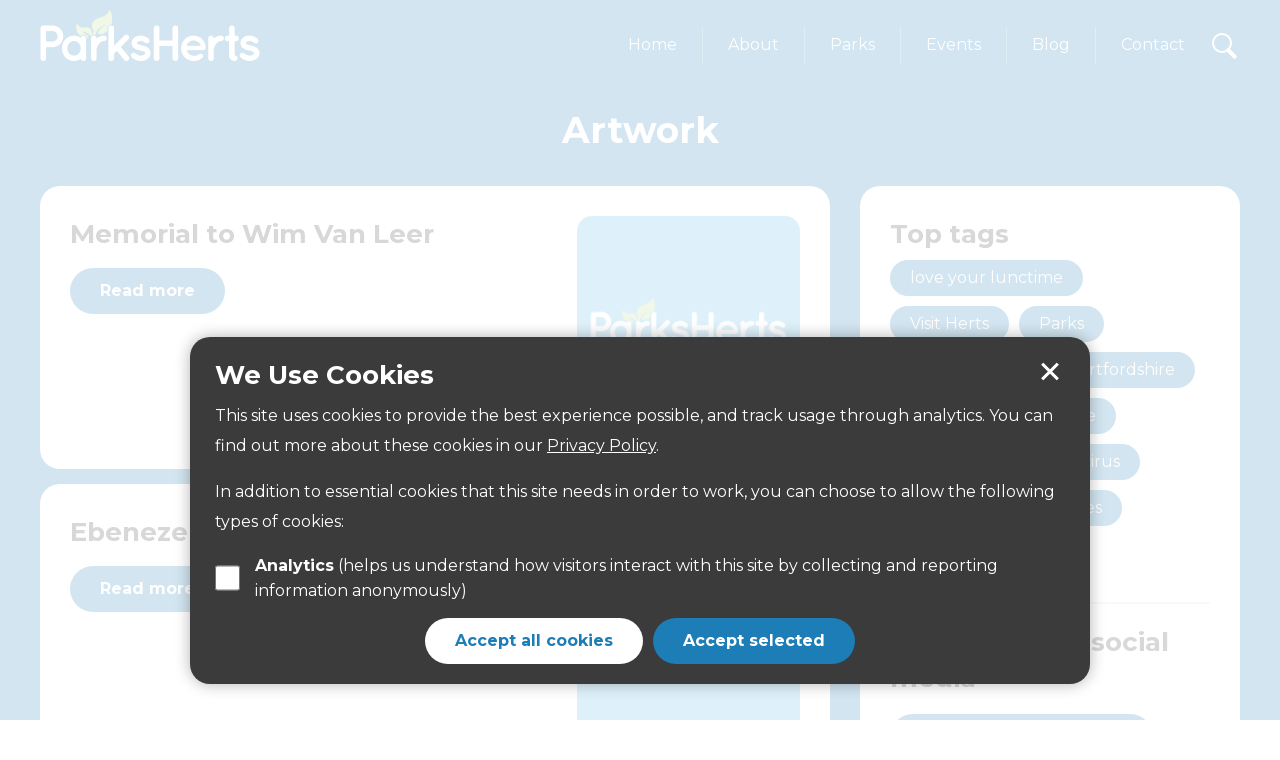

--- FILE ---
content_type: text/html; charset=UTF-8
request_url: https://www.parksherts.co.uk/types/artwork/
body_size: 10434
content:
<!doctype html>
<html class="no-js" lang="en">
<head lang="en-GB">
    <meta charset="UTF-8" />
    <meta http-equiv="x-ua-compatible" content="ie=edge">
    <meta name="viewport" content="width=device-width, initial-scale=1.0">
    
	
	<!--<link rel="stylesheet" href="https://www.parksherts.co.uk/wp-content/themes/parksherts/style.css">-->
	<link rel="stylesheet" href="https://www.parksherts.co.uk/wp-content/themes/parksherts/css/slick.css">
	
	<link rel="apple-touch-icon" sizes="57x57" href="/apple-icon-57x57.png">
	<link rel="apple-touch-icon" sizes="60x60" href="/apple-icon-60x60.png">
	<link rel="apple-touch-icon" sizes="72x72" href="/apple-icon-72x72.png">
	<link rel="apple-touch-icon" sizes="76x76" href="/apple-icon-76x76.png">
	<link rel="apple-touch-icon" sizes="114x114" href="/apple-icon-114x114.png">
	<link rel="apple-touch-icon" sizes="120x120" href="/apple-icon-120x120.png">
	<link rel="apple-touch-icon" sizes="144x144" href="/apple-icon-144x144.png">
	<link rel="apple-touch-icon" sizes="152x152" href="/apple-icon-152x152.png">
	<link rel="apple-touch-icon" sizes="180x180" href="/apple-icon-180x180.png">
	<link rel="icon" type="image/png" sizes="192x192" href="/android-icon-192x192.png">
	<link rel="icon" type="image/png" sizes="32x32" href="/favicon-32x32.png">
	<link rel="icon" type="image/png" sizes="96x96" href="/favicon-96x96.png">
	<link rel="icon" type="image/png" sizes="16x16" href="/favicon-16x16.png">
	<link href="/favicon.ico" rel="shortcut icon" type="image/vnd.microsoft.icon">
	
	<!--<script src="https://www.parksherts.co.uk/wp-content/themes/parksherts/js/vendor/jquery.js"></script>-->
	<link rel="stylesheet" href="https://www.parksherts.co.uk/wp-content/themes/parksherts/fontawesome/fa.min.css" />

	<meta name='robots' content='index, follow, max-image-preview:large, max-snippet:-1, max-video-preview:-1' />

	<!-- This site is optimized with the Yoast SEO plugin v26.8 - https://yoast.com/product/yoast-seo-wordpress/ -->
	<title>Artwork Archives | ParksHerts</title>
	<link rel="canonical" href="https://www.parksherts.co.uk/types/artwork/" />
	<link rel="next" href="https://www.parksherts.co.uk/types/artwork/page/2/" />
	<meta property="og:locale" content="en_GB" />
	<meta property="og:type" content="article" />
	<meta property="og:title" content="Artwork Archives | ParksHerts" />
	<meta property="og:url" content="https://www.parksherts.co.uk/types/artwork/" />
	<meta property="og:site_name" content="ParksHerts" />
	<meta name="twitter:card" content="summary_large_image" />
	<meta name="twitter:site" content="@ParksHerts" />
	<script type="application/ld+json" class="yoast-schema-graph">{"@context":"https://schema.org","@graph":[{"@type":"CollectionPage","@id":"https://www.parksherts.co.uk/types/artwork/","url":"https://www.parksherts.co.uk/types/artwork/","name":"Artwork Archives | ParksHerts","isPartOf":{"@id":"https://www.parksherts.co.uk/#website"},"breadcrumb":{"@id":"https://www.parksherts.co.uk/types/artwork/#breadcrumb"},"inLanguage":"en-GB"},{"@type":"BreadcrumbList","@id":"https://www.parksherts.co.uk/types/artwork/#breadcrumb","itemListElement":[{"@type":"ListItem","position":1,"name":"Home","item":"https://www.parksherts.co.uk/"},{"@type":"ListItem","position":2,"name":"Attractions","item":"https://www.parksherts.co.uk/types/attractions/"},{"@type":"ListItem","position":3,"name":"Artwork"}]},{"@type":"WebSite","@id":"https://www.parksherts.co.uk/#website","url":"https://www.parksherts.co.uk/","name":"ParksHerts","description":"Find Parks in Hertsmere","publisher":{"@id":"https://www.parksherts.co.uk/#organization"},"potentialAction":[{"@type":"SearchAction","target":{"@type":"EntryPoint","urlTemplate":"https://www.parksherts.co.uk/?s={search_term_string}"},"query-input":{"@type":"PropertyValueSpecification","valueRequired":true,"valueName":"search_term_string"}}],"inLanguage":"en-GB"},{"@type":"Organization","@id":"https://www.parksherts.co.uk/#organization","name":"Hertsmere Borough Council","url":"https://www.parksherts.co.uk/","logo":{"@type":"ImageObject","inLanguage":"en-GB","@id":"https://www.parksherts.co.uk/#/schema/logo/image/","url":"https://www.parksherts.co.uk/wp-content/uploads/2017/04/ParksHerts_logo_green.png","contentUrl":"https://www.parksherts.co.uk/wp-content/uploads/2017/04/ParksHerts_logo_green.png","width":4168,"height":990,"caption":"Hertsmere Borough Council"},"image":{"@id":"https://www.parksherts.co.uk/#/schema/logo/image/"},"sameAs":["https://www.facebook.com/ParksHerts","https://x.com/ParksHerts","https://www.instagram.com/ParksHerts/"]}]}</script>
	<!-- / Yoast SEO plugin. -->


<link rel="alternate" type="application/rss+xml" title="ParksHerts &raquo; Artwork POI Type Feed" href="https://www.parksherts.co.uk/types/artwork/feed/" />
<style id='wp-emoji-styles-inline-css' type='text/css'>

	img.wp-smiley, img.emoji {
		display: inline !important;
		border: none !important;
		box-shadow: none !important;
		height: 1em !important;
		width: 1em !important;
		margin: 0 0.07em !important;
		vertical-align: -0.1em !important;
		background: none !important;
		padding: 0 !important;
	}
/*# sourceURL=wp-emoji-styles-inline-css */
</style>
<style id='wp-block-library-inline-css' type='text/css'>
:root{--wp-block-synced-color:#7a00df;--wp-block-synced-color--rgb:122,0,223;--wp-bound-block-color:var(--wp-block-synced-color);--wp-editor-canvas-background:#ddd;--wp-admin-theme-color:#007cba;--wp-admin-theme-color--rgb:0,124,186;--wp-admin-theme-color-darker-10:#006ba1;--wp-admin-theme-color-darker-10--rgb:0,107,160.5;--wp-admin-theme-color-darker-20:#005a87;--wp-admin-theme-color-darker-20--rgb:0,90,135;--wp-admin-border-width-focus:2px}@media (min-resolution:192dpi){:root{--wp-admin-border-width-focus:1.5px}}.wp-element-button{cursor:pointer}:root .has-very-light-gray-background-color{background-color:#eee}:root .has-very-dark-gray-background-color{background-color:#313131}:root .has-very-light-gray-color{color:#eee}:root .has-very-dark-gray-color{color:#313131}:root .has-vivid-green-cyan-to-vivid-cyan-blue-gradient-background{background:linear-gradient(135deg,#00d084,#0693e3)}:root .has-purple-crush-gradient-background{background:linear-gradient(135deg,#34e2e4,#4721fb 50%,#ab1dfe)}:root .has-hazy-dawn-gradient-background{background:linear-gradient(135deg,#faaca8,#dad0ec)}:root .has-subdued-olive-gradient-background{background:linear-gradient(135deg,#fafae1,#67a671)}:root .has-atomic-cream-gradient-background{background:linear-gradient(135deg,#fdd79a,#004a59)}:root .has-nightshade-gradient-background{background:linear-gradient(135deg,#330968,#31cdcf)}:root .has-midnight-gradient-background{background:linear-gradient(135deg,#020381,#2874fc)}:root{--wp--preset--font-size--normal:16px;--wp--preset--font-size--huge:42px}.has-regular-font-size{font-size:1em}.has-larger-font-size{font-size:2.625em}.has-normal-font-size{font-size:var(--wp--preset--font-size--normal)}.has-huge-font-size{font-size:var(--wp--preset--font-size--huge)}.has-text-align-center{text-align:center}.has-text-align-left{text-align:left}.has-text-align-right{text-align:right}.has-fit-text{white-space:nowrap!important}#end-resizable-editor-section{display:none}.aligncenter{clear:both}.items-justified-left{justify-content:flex-start}.items-justified-center{justify-content:center}.items-justified-right{justify-content:flex-end}.items-justified-space-between{justify-content:space-between}.screen-reader-text{border:0;clip-path:inset(50%);height:1px;margin:-1px;overflow:hidden;padding:0;position:absolute;width:1px;word-wrap:normal!important}.screen-reader-text:focus{background-color:#ddd;clip-path:none;color:#444;display:block;font-size:1em;height:auto;left:5px;line-height:normal;padding:15px 23px 14px;text-decoration:none;top:5px;width:auto;z-index:100000}html :where(.has-border-color){border-style:solid}html :where([style*=border-top-color]){border-top-style:solid}html :where([style*=border-right-color]){border-right-style:solid}html :where([style*=border-bottom-color]){border-bottom-style:solid}html :where([style*=border-left-color]){border-left-style:solid}html :where([style*=border-width]){border-style:solid}html :where([style*=border-top-width]){border-top-style:solid}html :where([style*=border-right-width]){border-right-style:solid}html :where([style*=border-bottom-width]){border-bottom-style:solid}html :where([style*=border-left-width]){border-left-style:solid}html :where(img[class*=wp-image-]){height:auto;max-width:100%}:where(figure){margin:0 0 1em}html :where(.is-position-sticky){--wp-admin--admin-bar--position-offset:var(--wp-admin--admin-bar--height,0px)}@media screen and (max-width:600px){html :where(.is-position-sticky){--wp-admin--admin-bar--position-offset:0px}}
/*wp_block_styles_on_demand_placeholder:69726fbeda36b*/
/*# sourceURL=wp-block-library-inline-css */
</style>
<style id='classic-theme-styles-inline-css' type='text/css'>
/*! This file is auto-generated */
.wp-block-button__link{color:#fff;background-color:#32373c;border-radius:9999px;box-shadow:none;text-decoration:none;padding:calc(.667em + 2px) calc(1.333em + 2px);font-size:1.125em}.wp-block-file__button{background:#32373c;color:#fff;text-decoration:none}
/*# sourceURL=/wp-includes/css/classic-themes.min.css */
</style>
<link rel='stylesheet' id='contact-form-7-css' href='https://www.parksherts.co.uk/wp-content/plugins/contact-form-7/includes/css/styles.css?ver=6.1.4' type='text/css' media='all' />
<link rel='stylesheet' id='events-manager-css' href='https://www.parksherts.co.uk/wp-content/plugins/events-manager/includes/css/events-manager.min.css?ver=7.2.3.1' type='text/css' media='all' />
<link rel='stylesheet' id='style-css' href='https://www.parksherts.co.uk/wp-content/themes/parksherts/style.css?ver=6.9' type='text/css' media='all' />
<script type="text/javascript" src="https://www.parksherts.co.uk/wp-content/themes/parksherts/js/vendor/jquery.js?ver=2.2.2" id="jquery-js"></script>
<script type="text/javascript" src="https://www.parksherts.co.uk/wp-includes/js/jquery/ui/core.min.js?ver=1.13.3" id="jquery-ui-core-js"></script>
<script type="text/javascript" src="https://www.parksherts.co.uk/wp-includes/js/jquery/ui/mouse.min.js?ver=1.13.3" id="jquery-ui-mouse-js"></script>
<script type="text/javascript" src="https://www.parksherts.co.uk/wp-includes/js/jquery/ui/sortable.min.js?ver=1.13.3" id="jquery-ui-sortable-js"></script>
<script type="text/javascript" src="https://www.parksherts.co.uk/wp-includes/js/jquery/ui/datepicker.min.js?ver=1.13.3" id="jquery-ui-datepicker-js"></script>
<script type="text/javascript" id="jquery-ui-datepicker-js-after">
/* <![CDATA[ */
jQuery(function(jQuery){jQuery.datepicker.setDefaults({"closeText":"Close","currentText":"Today","monthNames":["January","February","March","April","May","June","July","August","September","October","November","December"],"monthNamesShort":["Jan","Feb","Mar","Apr","May","Jun","Jul","Aug","Sep","Oct","Nov","Dec"],"nextText":"Next","prevText":"Previous","dayNames":["Sunday","Monday","Tuesday","Wednesday","Thursday","Friday","Saturday"],"dayNamesShort":["Sun","Mon","Tue","Wed","Thu","Fri","Sat"],"dayNamesMin":["S","M","T","W","T","F","S"],"dateFormat":"dS MM yy","firstDay":1,"isRTL":false});});
//# sourceURL=jquery-ui-datepicker-js-after
/* ]]> */
</script>
<script type="text/javascript" src="https://www.parksherts.co.uk/wp-includes/js/jquery/ui/resizable.min.js?ver=1.13.3" id="jquery-ui-resizable-js"></script>
<script type="text/javascript" src="https://www.parksherts.co.uk/wp-includes/js/jquery/ui/draggable.min.js?ver=1.13.3" id="jquery-ui-draggable-js"></script>
<script type="text/javascript" src="https://www.parksherts.co.uk/wp-includes/js/jquery/ui/controlgroup.min.js?ver=1.13.3" id="jquery-ui-controlgroup-js"></script>
<script type="text/javascript" src="https://www.parksherts.co.uk/wp-includes/js/jquery/ui/checkboxradio.min.js?ver=1.13.3" id="jquery-ui-checkboxradio-js"></script>
<script type="text/javascript" src="https://www.parksherts.co.uk/wp-includes/js/jquery/ui/button.min.js?ver=1.13.3" id="jquery-ui-button-js"></script>
<script type="text/javascript" src="https://www.parksherts.co.uk/wp-includes/js/jquery/ui/dialog.min.js?ver=1.13.3" id="jquery-ui-dialog-js"></script>
<script type="text/javascript" id="events-manager-js-extra">
/* <![CDATA[ */
var EM = {"ajaxurl":"https://www.parksherts.co.uk/wp-admin/admin-ajax.php","locationajaxurl":"https://www.parksherts.co.uk/wp-admin/admin-ajax.php?action=locations_search","firstDay":"1","locale":"en","dateFormat":"yy-mm-dd","ui_css":"https://www.parksherts.co.uk/wp-content/plugins/events-manager/includes/css/jquery-ui/build.min.css","show24hours":"0","is_ssl":"1","autocomplete_limit":"10","calendar":{"breakpoints":{"small":560,"medium":908,"large":false},"month_format":"M Y"},"phone":"","datepicker":{"format":"Y-m-d"},"search":{"breakpoints":{"small":650,"medium":850,"full":false}},"url":"https://www.parksherts.co.uk/wp-content/plugins/events-manager","assets":{"input.em-uploader":{"js":{"em-uploader":{"url":"https://www.parksherts.co.uk/wp-content/plugins/events-manager/includes/js/em-uploader.js?v=7.2.3.1","event":"em_uploader_ready"}}},".em-event-editor":{"js":{"event-editor":{"url":"https://www.parksherts.co.uk/wp-content/plugins/events-manager/includes/js/events-manager-event-editor.js?v=7.2.3.1","event":"em_event_editor_ready"}},"css":{"event-editor":"https://www.parksherts.co.uk/wp-content/plugins/events-manager/includes/css/events-manager-event-editor.min.css?v=7.2.3.1"}},".em-recurrence-sets, .em-timezone":{"js":{"luxon":{"url":"luxon/luxon.js?v=7.2.3.1","event":"em_luxon_ready"}}},".em-booking-form, #em-booking-form, .em-booking-recurring, .em-event-booking-form":{"js":{"em-bookings":{"url":"https://www.parksherts.co.uk/wp-content/plugins/events-manager/includes/js/bookingsform.js?v=7.2.3.1","event":"em_booking_form_js_loaded"}}},"#em-opt-archetypes":{"js":{"archetypes":"https://www.parksherts.co.uk/wp-content/plugins/events-manager/includes/js/admin-archetype-editor.js?v=7.2.3.1","archetypes_ms":"https://www.parksherts.co.uk/wp-content/plugins/events-manager/includes/js/admin-archetypes.js?v=7.2.3.1","qs":"qs/qs.js?v=7.2.3.1"}}},"cached":"","txt_search":"Search","txt_searching":"Searching...","txt_loading":"Loading..."};
//# sourceURL=events-manager-js-extra
/* ]]> */
</script>
<script type="text/javascript" src="https://www.parksherts.co.uk/wp-content/plugins/events-manager/includes/js/events-manager.js?ver=7.2.3.1" id="events-manager-js"></script>
<link rel="https://api.w.org/" href="https://www.parksherts.co.uk/wp-json/" />
	<script src="https://www.parksherts.co.uk/wp-content/themes/parksherts/js/slick.min.js"></script>
		<!-- Google tag (gtag.js) -->
	<script async src="https://www.googletagmanager.com/gtag/js?id=G-4XMWV8M2PH"></script>
	<script>
		window.dataLayer = window.dataLayer || [];
		function gtag(){dataLayer.push(arguments);}
		gtag('js', new Date());

		gtag('consent', 'default', {
			'analytics_storage': 'denied'
		});

		gtag('config', 'UA-97843485-1');
		gtag('config', 'G-4XMWV8M2PH');
	</script>
	</head>


<body class="archive tax-ph_poi_type term-artwork term-178 wp-theme-parksherts">
	<span role="navigation" aria-labelledby="skip"><a class="show-on-focus" href="#start_content" id="skip">Skip to Content</a></span>
	<div class="off-canvas-wrapper" aria-hidden="true">
		<div class="off-canvas-wrapper-inner" data-off-canvas-wrapper>
			<div class="off-canvas position-right hide-for-medium" id="offCanvas" data-off-canvas data-position="right" aria-hidden="true">
				<a href="/" title="ParksHerts" class="nav_logo"><img src="https://www.parksherts.co.uk/wp-content/themes/parksherts/img/logo.png" title="ParksHerts" alt="ParksHerts" /></a>

				<div id="search_mobile"></div>
				
				<!-- Menu -->
				<ul id="menu-main-menu" class="vertical menu text-center" role="menubar"><li id="menu-item-16334" class="menu-item menu-item-type-post_type menu-item-object-page menu-item-home menu-item-16334"><a href="https://www.parksherts.co.uk/">Home</a></li>
<li id="menu-item-16335" class="menu-item menu-item-type-post_type menu-item-object-page menu-item-16335"><a href="https://www.parksherts.co.uk/about/">About</a></li>
<li id="menu-item-16338" class="menu-item menu-item-type-post_type menu-item-object-page menu-item-16338"><a href="https://www.parksherts.co.uk/parks/">Parks</a></li>
<li id="menu-item-16337" class="menu-item menu-item-type-post_type menu-item-object-page menu-item-16337"><a href="https://www.parksherts.co.uk/events/">Events</a></li>
<li id="menu-item-17467" class="menu-item menu-item-type-taxonomy menu-item-object-category menu-item-17467"><a href="https://www.parksherts.co.uk/blog/">Blog</a></li>
<li id="menu-item-16336" class="menu-item menu-item-type-post_type menu-item-object-page menu-item-16336"><a href="https://www.parksherts.co.uk/contact/">Contact</a></li>
</ul>			</div>
			
			<div class="off-canvas-content" data-off-canvas-content>
				<header>
					<div class="row large_row">
						<div class="small-8 medium-3 columns">
							<a href="/" title="ParksHerts" class="logo"><img src="https://www.parksherts.co.uk/wp-content/themes/parksherts/img/logo.png" title="ParksHerts" alt="ParksHerts" /></a>
						</div>
						<div class="small-4 medium-12 large-9 columns no_pad_med_up icons">
							<ul id="menu-main-menu-1" class="menu hide-for-small-only right" role="menubar"><li class="menu-item menu-item-type-post_type menu-item-object-page menu-item-home menu-item-16334"><a href="https://www.parksherts.co.uk/">Home</a></li>
<li class="menu-item menu-item-type-post_type menu-item-object-page menu-item-16335"><a href="https://www.parksherts.co.uk/about/">About</a></li>
<li class="menu-item menu-item-type-post_type menu-item-object-page menu-item-16338"><a href="https://www.parksherts.co.uk/parks/">Parks</a></li>
<li class="menu-item menu-item-type-post_type menu-item-object-page menu-item-16337"><a href="https://www.parksherts.co.uk/events/">Events</a></li>
<li class="menu-item menu-item-type-taxonomy menu-item-object-category menu-item-17467"><a href="https://www.parksherts.co.uk/blog/">Blog</a></li>
<li class="menu-item menu-item-type-post_type menu-item-object-page menu-item-16336"><a href="https://www.parksherts.co.uk/contact/">Contact</a></li>
</ul>							<a href="javascript:void(0);" class="search-trigger show-for-medium"><span class="sr_only">Show search</span></a>
							<a href="javascript:void(0);" class="menu-trigger show-for-small-only" role="button" data-toggle="offCanvas"><span>Toggle menu</span></a>
						</div>
					</div>
				</header>

				<div class="search_overlay hide-for-print">
					<div class="row">
						<div class="small-12 medium-10 large-8 columns medium-centered" id="search_in_overlay">
							<form role="search" method="get" class="search_form" action="https://www.parksherts.co.uk/">
	<fieldset>
		<legend class="sr_only">Search form</legend>
		<label for="s" class="sr_only">Search website</label>
		<input class="search_text" type="text" value="" name="s" id="s" placeholder="Search the site..." />
		<button type="submit" id="searchsubmit" class="button button_circle"><span class="icon icon_search"></span><span class="sr_only">Get results</span></button>
	</fieldset>
</form>						</div>
					</div>
				</div>

				<div role="complementary" id="modals">
				</div>

				<a id="start_content"></a>
  	<div class="row">
		<div class="small-12 columns text-center">
			<h1 class="white">Artwork</h1>			<p></p>		</div>
	</div>

	<div class="row medium-collapse large_row">
		<div class="small-12 large-8 columns">
					<div class="white_bg blog">
				<div class="row">
					<div class="small-12 medium-6 large-4 medium-push-6 large-push-8 columns">
						<a href="https://www.parksherts.co.uk/poi/memorial-to-wim-van-leer/">
							<img width="500" height="500" src="https://www.parksherts.co.uk/wp-content/uploads/2017/09/default-1.png" class="event_img" alt="" decoding="async" fetchpriority="high" />							<span class="sr_only">Read more about Memorial to Wim Van Leer</span>
						</a>
					</div>
					<div class="small-12 medium-6 large-8 medium-pull-6 large-pull-4 columns">
						<h2 class="no_border h3">Memorial to Wim Van Leer</h2>												<p></p>						<a href="https://www.parksherts.co.uk/poi/memorial-to-wim-van-leer/" class="button no_marg">Read more<span class="sr_only"> about Memorial to Wim Van Leer</span></a>					</div>
				</div>				
			</div>
					<div class="white_bg blog">
				<div class="row">
					<div class="small-12 medium-6 large-4 medium-push-6 large-push-8 columns">
						<a href="https://www.parksherts.co.uk/poi/ebenezer-howard-statue/">
							<img width="500" height="500" src="https://www.parksherts.co.uk/wp-content/uploads/2017/09/default-1.png" class="event_img" alt="" decoding="async" />							<span class="sr_only">Read more about Ebenezer Howard Statue</span>
						</a>
					</div>
					<div class="small-12 medium-6 large-8 medium-pull-6 large-pull-4 columns">
						<h2 class="no_border h3">Ebenezer Howard Statue</h2>												<p></p>						<a href="https://www.parksherts.co.uk/poi/ebenezer-howard-statue/" class="button no_marg">Read more<span class="sr_only"> about Ebenezer Howard Statue</span></a>					</div>
				</div>				
			</div>
					<div class="white_bg blog">
				<div class="row">
					<div class="small-12 medium-6 large-4 medium-push-6 large-push-8 columns">
						<a href="https://www.parksherts.co.uk/poi/bird-bath-2/">
							<img width="500" height="500" src="https://www.parksherts.co.uk/wp-content/uploads/2017/09/default-1.png" class="event_img" alt="" decoding="async" />							<span class="sr_only">Read more about Bird Bath</span>
						</a>
					</div>
					<div class="small-12 medium-6 large-8 medium-pull-6 large-pull-4 columns">
						<h2 class="no_border h3">Bird Bath</h2>												<p></p>						<a href="https://www.parksherts.co.uk/poi/bird-bath-2/" class="button no_marg">Read more<span class="sr_only"> about Bird Bath</span></a>					</div>
				</div>				
			</div>
					<div class="white_bg blog">
				<div class="row">
					<div class="small-12 medium-6 large-4 medium-push-6 large-push-8 columns">
						<a href="https://www.parksherts.co.uk/poi/memorial-to-sir-theodore-chambers/">
							<img width="500" height="500" src="https://www.parksherts.co.uk/wp-content/uploads/2017/09/default-1.png" class="event_img" alt="" decoding="async" loading="lazy" />							<span class="sr_only">Read more about Memorial to Sir Theodore Chambers</span>
						</a>
					</div>
					<div class="small-12 medium-6 large-8 medium-pull-6 large-pull-4 columns">
						<h2 class="no_border h3">Memorial to Sir Theodore Chambers</h2>												<p></p>						<a href="https://www.parksherts.co.uk/poi/memorial-to-sir-theodore-chambers/" class="button no_marg">Read more<span class="sr_only"> about Memorial to Sir Theodore Chambers</span></a>					</div>
				</div>				
			</div>
					<div class="white_bg blog">
				<div class="row">
					<div class="small-12 medium-6 large-4 medium-push-6 large-push-8 columns">
						<a href="https://www.parksherts.co.uk/poi/ad-astra/">
							<img width="500" height="500" src="https://www.parksherts.co.uk/wp-content/uploads/2017/09/default-1.png" class="event_img" alt="" decoding="async" loading="lazy" />							<span class="sr_only">Read more about Ad Astra</span>
						</a>
					</div>
					<div class="small-12 medium-6 large-8 medium-pull-6 large-pull-4 columns">
						<h2 class="no_border h3">Ad Astra</h2>												<p></p>						<a href="https://www.parksherts.co.uk/poi/ad-astra/" class="button no_marg">Read more<span class="sr_only"> about Ad Astra</span></a>					</div>
				</div>				
			</div>
					<div class="white_bg blog">
				<div class="row">
					<div class="small-12 medium-6 large-4 medium-push-6 large-push-8 columns">
						<a href="https://www.parksherts.co.uk/poi/dawn/">
							<img width="500" height="500" src="https://www.parksherts.co.uk/wp-content/uploads/2017/09/default-1.png" class="event_img" alt="" decoding="async" loading="lazy" />							<span class="sr_only">Read more about Dawn</span>
						</a>
					</div>
					<div class="small-12 medium-6 large-8 medium-pull-6 large-pull-4 columns">
						<h2 class="no_border h3">Dawn</h2>												<p></p>						<a href="https://www.parksherts.co.uk/poi/dawn/" class="button no_marg">Read more<span class="sr_only"> about Dawn</span></a>					</div>
				</div>				
			</div>
					<div class="white_bg blog">
				<div class="row">
					<div class="small-12 medium-6 large-4 medium-push-6 large-push-8 columns">
						<a href="https://www.parksherts.co.uk/poi/75th-anniversary-arch/">
							<img width="500" height="500" src="https://www.parksherts.co.uk/wp-content/uploads/2017/09/default-1.png" class="event_img" alt="" decoding="async" loading="lazy" />							<span class="sr_only">Read more about 75th Anniversary Arch</span>
						</a>
					</div>
					<div class="small-12 medium-6 large-8 medium-pull-6 large-pull-4 columns">
						<h2 class="no_border h3">75th Anniversary Arch</h2>												<p></p>						<a href="https://www.parksherts.co.uk/poi/75th-anniversary-arch/" class="button no_marg">Read more<span class="sr_only"> about 75th Anniversary Arch</span></a>					</div>
				</div>				
			</div>
					<div class="white_bg blog">
				<div class="row">
					<div class="small-12 medium-6 large-4 medium-push-6 large-push-8 columns">
						<a href="https://www.parksherts.co.uk/poi/parkfield-statue/">
							<img width="500" height="500" src="https://www.parksherts.co.uk/wp-content/uploads/2017/09/default-1.png" class="event_img" alt="" decoding="async" loading="lazy" />							<span class="sr_only">Read more about Parkfield Statue</span>
						</a>
					</div>
					<div class="small-12 medium-6 large-8 medium-pull-6 large-pull-4 columns">
						<h2 class="no_border h3">Parkfield Statue</h2>												<p></p>						<a href="https://www.parksherts.co.uk/poi/parkfield-statue/" class="button no_marg">Read more<span class="sr_only"> about Parkfield Statue</span></a>					</div>
				</div>				
			</div>
					<div class="white_bg blog">
				<div class="row">
					<div class="small-12 medium-6 large-4 medium-push-6 large-push-8 columns">
						<a href="https://www.parksherts.co.uk/poi/wood-sculpture/">
							<img width="500" height="500" src="https://www.parksherts.co.uk/wp-content/uploads/2017/09/default-1.png" class="event_img" alt="" decoding="async" loading="lazy" />							<span class="sr_only">Read more about Wood Sculpture</span>
						</a>
					</div>
					<div class="small-12 medium-6 large-8 medium-pull-6 large-pull-4 columns">
						<h2 class="no_border h3">Wood Sculpture</h2>												<p></p>						<a href="https://www.parksherts.co.uk/poi/wood-sculpture/" class="button no_marg">Read more<span class="sr_only"> about Wood Sculpture</span></a>					</div>
				</div>				
			</div>
					<div class="white_bg blog">
				<div class="row">
					<div class="small-12 medium-6 large-4 medium-push-6 large-push-8 columns">
						<a href="https://www.parksherts.co.uk/poi/sappho-the-greek-poet/">
							<img width="500" height="500" src="https://www.parksherts.co.uk/wp-content/uploads/2017/09/default-1.png" class="event_img" alt="" decoding="async" loading="lazy" />							<span class="sr_only">Read more about Sappho the Greek poet</span>
						</a>
					</div>
					<div class="small-12 medium-6 large-8 medium-pull-6 large-pull-4 columns">
						<h2 class="no_border h3">Sappho the Greek poet</h2>												<p></p>						<a href="https://www.parksherts.co.uk/poi/sappho-the-greek-poet/" class="button no_marg">Read more<span class="sr_only"> about Sappho the Greek poet</span></a>					</div>
				</div>				
			</div>
				<div class="row column row-padding no_pad_top text-center"><div role="navigation" aria-label="Pagination" class="light_brush"><ul class="pagination"><li class='current'><span class="show-for-sr">You're on page</span> 1</li> <li><a href='https://www.parksherts.co.uk/types/artwork/page/2/' title='Page 2'>2</a></li> <li><a href='https://www.parksherts.co.uk/types/artwork/page/3/' title='Page 3'>3</a></li> <li><span class="elip">&hellip;</span></li><li><a href='https://www.parksherts.co.uk/types/artwork/page/5/' title='Last'>5</a></li> </ul></div></div>	
		</div>
		<div class="small-12 large-4 columns">
			<div class="white_bg blog">
				<h2 class="sr_only">You may also be interested in</h2>
				<div class="row">
					
					<div class="small-12 large-12 columns column-block"><h3>Top tags</h3><ul class="tags "><li><a href="https://www.parksherts.co.uk/tag/love-your-lunctime/" class="button">love your lunctime<span class="sr_only"> tags</span></a></li><li><a href="https://www.parksherts.co.uk/tag/visit-herts/" class="button">Visit Herts<span class="sr_only"> tags</span></a></li><li><a href="https://www.parksherts.co.uk/tag/parks/" class="button">Parks<span class="sr_only"> tags</span></a></li><li><a href="https://www.parksherts.co.uk/tag/open-spaces/" class="button">Open Spaces<span class="sr_only"> tags</span></a></li><li><a href="https://www.parksherts.co.uk/tag/hertfordshire/" class="button">Hertfordshire<span class="sr_only"> tags</span></a></li><li><a href="https://www.parksherts.co.uk/tag/government-guidance/" class="button">Government Guidance<span class="sr_only"> tags</span></a></li><li><a href="https://www.parksherts.co.uk/tag/covid-19/" class="button">covid-19<span class="sr_only"> tags</span></a></li><li><a href="https://www.parksherts.co.uk/tag/coronavirus/" class="button">Coronavirus<span class="sr_only"> tags</span></a></li><li><a href="https://www.parksherts.co.uk/tag/beat-those-winter-blues/" class="button">Beat those winter blues<span class="sr_only"> tags</span></a></li><li><a href="https://www.parksherts.co.uk/tag/workplace-health/" class="button">Workplace health<span class="sr_only"> tags</span></a></li></ul></div>				
					<div class="small-12 columns"><hr><h3>ParksHerts on social media</h3></div>
					<div class="small-12 columns column-block">
						<a class="button full svg no_marg_bot" target="_blank" href="https://www.facebook.com/ParksHerts"><span class="fab fa-twitter"></span>Follow us on Twitter</a>
					</div>
					<div class="small-12 columns column-block">
						<a class="button full svg no_marg_bot" target="_blank" href="https://twitter.com/ParksHerts"><span class="fab fa-facebook-f"></span>Find us on Facebook</a>
					</div>
				</div>
			</div>
		</div>
	</div>
		   
				
                <footer>
					<div class="row">
						<div class="small-12 columns text-center medium-text-left">
							<ul class="menu">
								<li class="menu-text">&copy;2026 ParksHerts</li>
								<li><a href="/terms/" title="Terms">Terms</a></li>
								<li><a href="/privacy/" title="Privacy">Privacy</a></li>
								<li><a href="/accessibility/" title="Accessibility">Accessibility</a></li>
							</ul>
							<ul class="social">
								<li><a class="facebook" href="https://www.facebook.com/ParksHerts" target="_blank" title="Facebook"><svg xmlns="http://www.w3.org/2000/svg" viewBox="0 0 131.54 254.63" height="254.63" width="131.54"><path d="M161,300.85q0.1-38.73.2-77.47c0-12.64,0-25.28,0-38.55h-38.8V139.49h38.54c0.1-2.26.23-4,.25-5.77,0.16-11.83-.35-23.7.58-35.47,2.45-30.95,21.37-49.81,52.4-51.76,13.05-.82,26.24.45,39.76,0.78V88.52c-4,0-8,0-11.91,0-5.66.08-11.35-.08-17,0.42-10.21.89-15.81,5.61-16.46,15.44-0.76,11.41-.18,22.91-0.18,34.95h44.42L247,184.66H208V300.85H161Z" transform="translate(-122.38 -46.23)"></path></svg></a></li>
								<li><a class="twitter" href="https://twitter.com/ParksHerts" target="_blank" title="Twitter"><svg xmlns="http://www.w3.org/2000/svg" viewBox="0 0 251.36 205.54" height="205.54" width="251.36"><path d="M30,233.6c27.08,1.17,51.58-5.33,74.51-22.33-11.7-.94-21.47-4.11-29.93-10.57a50.86,50.86,0,0,1-18.1-25.37h20.6c-23.88-9.19-37.45-25.57-39.1-51.5l21.09,5.94,0.78-1.32c-10.31-8.11-17.49-18.25-20.09-31.09s-1.08-25,5.88-36.85c28.17,32.67,63.21,50.69,106.11,53.85,0-6.21-.55-11.84.1-17.33,2.47-21,13.94-35.54,33.5-42.82,19-7.06,36.81-3.56,52.3,9.61,3.07,2.61,5.58,3.53,9.3,2.11,8.83-3.36,17.75-6.5,26.8-9.8-3.34,10.79-10.66,19.13-20,26.07l0.59,1.18,26-7.2,1,1C274,84.5,266.77,92,259.11,99.07c-2.45,2.26-3.5,4.22-3.47,7.55,0.62,61.66-36.9,118.32-94.23,139.55C117,262.63,73.4,258.67,32,235,31.29,234.59,30.67,234.07,30,233.6Z" transform="translate(-30.01 -50.63)"></path></svg></a></li>
								<li><a class="instagram" href="https://www.instagram.com/ParksHerts/" target="_blank" title="Instagram"><svg xmlns="http://www.w3.org/2000/svg" viewBox="0 0 512 512" height="512" width="512"><g><path d="M256 109.3c47.8 0 53.4 0.2 72.3 1 17.4 0.8 26.9 3.7 33.2 6.2 8.4 3.2 14.3 7.1 20.6 13.4 6.3 6.3 10.1 12.2 13.4 20.6 2.5 6.3 5.4 15.8 6.2 33.2 0.9 18.9 1 24.5 1 72.3s-0.2 53.4-1 72.3c-0.8 17.4-3.7 26.9-6.2 33.2 -3.2 8.4-7.1 14.3-13.4 20.6 -6.3 6.3-12.2 10.1-20.6 13.4 -6.3 2.5-15.8 5.4-33.2 6.2 -18.9 0.9-24.5 1-72.3 1s-53.4-0.2-72.3-1c-17.4-0.8-26.9-3.7-33.2-6.2 -8.4-3.2-14.3-7.1-20.6-13.4 -6.3-6.3-10.1-12.2-13.4-20.6 -2.5-6.3-5.4-15.8-6.2-33.2 -0.9-18.9-1-24.5-1-72.3s0.2-53.4 1-72.3c0.8-17.4 3.7-26.9 6.2-33.2 3.2-8.4 7.1-14.3 13.4-20.6 6.3-6.3 12.2-10.1 20.6-13.4 6.3-2.5 15.8-5.4 33.2-6.2C202.6 109.5 208.2 109.3 256 109.3M256 77.1c-48.6 0-54.7 0.2-73.8 1.1 -19 0.9-32.1 3.9-43.4 8.3 -11.8 4.6-21.7 10.7-31.7 20.6 -9.9 9.9-16.1 19.9-20.6 31.7 -4.4 11.4-7.4 24.4-8.3 43.4 -0.9 19.1-1.1 25.2-1.1 73.8 0 48.6 0.2 54.7 1.1 73.8 0.9 19 3.9 32.1 8.3 43.4 4.6 11.8 10.7 21.7 20.6 31.7 9.9 9.9 19.9 16.1 31.7 20.6 11.4 4.4 24.4 7.4 43.4 8.3 19.1 0.9 25.2 1.1 73.8 1.1s54.7-0.2 73.8-1.1c19-0.9 32.1-3.9 43.4-8.3 11.8-4.6 21.7-10.7 31.7-20.6 9.9-9.9 16.1-19.9 20.6-31.7 4.4-11.4 7.4-24.4 8.3-43.4 0.9-19.1 1.1-25.2 1.1-73.8s-0.2-54.7-1.1-73.8c-0.9-19-3.9-32.1-8.3-43.4 -4.6-11.8-10.7-21.7-20.6-31.7 -9.9-9.9-19.9-16.1-31.7-20.6 -11.4-4.4-24.4-7.4-43.4-8.3C310.7 77.3 304.6 77.1 256 77.1L256 77.1z"></path><path d="M256 164.1c-50.7 0-91.9 41.1-91.9 91.9s41.1 91.9 91.9 91.9 91.9-41.1 91.9-91.9S306.7 164.1 256 164.1zM256 315.6c-32.9 0-59.6-26.7-59.6-59.6s26.7-59.6 59.6-59.6 59.6 26.7 59.6 59.6S288.9 315.6 256 315.6z"></path><circle r="21.5" cy="160.5" cx="351.5"></circle></g></svg></a></li>
							</ul>							
						</div>
					</div>					
				</footer>
			</div>
		</div>
	</div>

    
    <script src="https://www.parksherts.co.uk/wp-content/themes/parksherts/js/vendor/what-input.js"></script>
    <script src="https://www.parksherts.co.uk/wp-content/themes/parksherts/js/vendor/foundation.min.js"></script>
	<script src="https://www.parksherts.co.uk/wp-content/themes/parksherts/js/cookie-notice.js" type="text/javascript"></script>
	<script src="https://www.parksherts.co.uk/wp-content/themes/parksherts/js/prettydate.js"></script>
    <script src="https://www.parksherts.co.uk/wp-content/themes/parksherts/js/app.js"></script>
	<script src="https://www.parksherts.co.uk/wp-content/themes/parksherts/js/radioTabbable.jquery.js"></script>
	
	<script type="text/javascript">
		jQuery(document).ready(function($) {
			$("body").cookiebar({
				title: "We Use Cookies",
				titleClass: "h3",
				text: "<p>This site uses cookies to provide the best experience possible, and track usage through analytics. You can find out more about these cookies in our <a href=\"/privacy/\">Privacy Policy</a>.</p><p>In addition to essential cookies that this site needs in order to work, you can choose to allow the following types of cookies:</p>",
				buttonClass: "button no_marg_bot",
				buttonClassAll: "button white",
				buttonText: "Accept selected",
				cookieTypes: [
					{
						name: "stats",
						title: "Analytics",
						desc: " (helps us understand how visitors interact with this site by collecting and reporting information anonymously)"
					}
				],
				domain: "www.parksherts.co.uk",
				cookieName: "cookieBar",
				fieldsetClass: ""
			});

			// Radio buttons
			$(".homepage_content form [type=radio]").radioTabbable();
		});
	</script>
	
	<script type="speculationrules">
{"prefetch":[{"source":"document","where":{"and":[{"href_matches":"/*"},{"not":{"href_matches":["/wp-*.php","/wp-admin/*","/wp-content/uploads/*","/wp-content/*","/wp-content/plugins/*","/wp-content/themes/parksherts/*","/*\\?(.+)"]}},{"not":{"selector_matches":"a[rel~=\"nofollow\"]"}},{"not":{"selector_matches":".no-prefetch, .no-prefetch a"}}]},"eagerness":"conservative"}]}
</script>
		<script type="text/javascript">
			(function() {
				let targetObjectName = 'EM';
				if ( typeof window[targetObjectName] === 'object' && window[targetObjectName] !== null ) {
					Object.assign( window[targetObjectName], []);
				} else {
					console.warn( 'Could not merge extra data: window.' + targetObjectName + ' not found or not an object.' );
				}
			})();
		</script>
		<script type="text/javascript" src="https://www.parksherts.co.uk/wp-includes/js/dist/hooks.min.js?ver=dd5603f07f9220ed27f1" id="wp-hooks-js"></script>
<script type="text/javascript" src="https://www.parksherts.co.uk/wp-includes/js/dist/i18n.min.js?ver=c26c3dc7bed366793375" id="wp-i18n-js"></script>
<script type="text/javascript" id="wp-i18n-js-after">
/* <![CDATA[ */
wp.i18n.setLocaleData( { 'text direction\u0004ltr': [ 'ltr' ] } );
//# sourceURL=wp-i18n-js-after
/* ]]> */
</script>
<script type="text/javascript" src="https://www.parksherts.co.uk/wp-content/plugins/contact-form-7/includes/swv/js/index.js?ver=6.1.4" id="swv-js"></script>
<script type="text/javascript" id="contact-form-7-js-before">
/* <![CDATA[ */
var wpcf7 = {
    "api": {
        "root": "https:\/\/www.parksherts.co.uk\/wp-json\/",
        "namespace": "contact-form-7\/v1"
    }
};
//# sourceURL=contact-form-7-js-before
/* ]]> */
</script>
<script type="text/javascript" src="https://www.parksherts.co.uk/wp-content/plugins/contact-form-7/includes/js/index.js?ver=6.1.4" id="contact-form-7-js"></script>
<script id="wp-emoji-settings" type="application/json">
{"baseUrl":"https://s.w.org/images/core/emoji/17.0.2/72x72/","ext":".png","svgUrl":"https://s.w.org/images/core/emoji/17.0.2/svg/","svgExt":".svg","source":{"concatemoji":"https://www.parksherts.co.uk/wp-includes/js/wp-emoji-release.min.js?ver=6.9"}}
</script>
<script type="module">
/* <![CDATA[ */
/*! This file is auto-generated */
const a=JSON.parse(document.getElementById("wp-emoji-settings").textContent),o=(window._wpemojiSettings=a,"wpEmojiSettingsSupports"),s=["flag","emoji"];function i(e){try{var t={supportTests:e,timestamp:(new Date).valueOf()};sessionStorage.setItem(o,JSON.stringify(t))}catch(e){}}function c(e,t,n){e.clearRect(0,0,e.canvas.width,e.canvas.height),e.fillText(t,0,0);t=new Uint32Array(e.getImageData(0,0,e.canvas.width,e.canvas.height).data);e.clearRect(0,0,e.canvas.width,e.canvas.height),e.fillText(n,0,0);const a=new Uint32Array(e.getImageData(0,0,e.canvas.width,e.canvas.height).data);return t.every((e,t)=>e===a[t])}function p(e,t){e.clearRect(0,0,e.canvas.width,e.canvas.height),e.fillText(t,0,0);var n=e.getImageData(16,16,1,1);for(let e=0;e<n.data.length;e++)if(0!==n.data[e])return!1;return!0}function u(e,t,n,a){switch(t){case"flag":return n(e,"\ud83c\udff3\ufe0f\u200d\u26a7\ufe0f","\ud83c\udff3\ufe0f\u200b\u26a7\ufe0f")?!1:!n(e,"\ud83c\udde8\ud83c\uddf6","\ud83c\udde8\u200b\ud83c\uddf6")&&!n(e,"\ud83c\udff4\udb40\udc67\udb40\udc62\udb40\udc65\udb40\udc6e\udb40\udc67\udb40\udc7f","\ud83c\udff4\u200b\udb40\udc67\u200b\udb40\udc62\u200b\udb40\udc65\u200b\udb40\udc6e\u200b\udb40\udc67\u200b\udb40\udc7f");case"emoji":return!a(e,"\ud83e\u1fac8")}return!1}function f(e,t,n,a){let r;const o=(r="undefined"!=typeof WorkerGlobalScope&&self instanceof WorkerGlobalScope?new OffscreenCanvas(300,150):document.createElement("canvas")).getContext("2d",{willReadFrequently:!0}),s=(o.textBaseline="top",o.font="600 32px Arial",{});return e.forEach(e=>{s[e]=t(o,e,n,a)}),s}function r(e){var t=document.createElement("script");t.src=e,t.defer=!0,document.head.appendChild(t)}a.supports={everything:!0,everythingExceptFlag:!0},new Promise(t=>{let n=function(){try{var e=JSON.parse(sessionStorage.getItem(o));if("object"==typeof e&&"number"==typeof e.timestamp&&(new Date).valueOf()<e.timestamp+604800&&"object"==typeof e.supportTests)return e.supportTests}catch(e){}return null}();if(!n){if("undefined"!=typeof Worker&&"undefined"!=typeof OffscreenCanvas&&"undefined"!=typeof URL&&URL.createObjectURL&&"undefined"!=typeof Blob)try{var e="postMessage("+f.toString()+"("+[JSON.stringify(s),u.toString(),c.toString(),p.toString()].join(",")+"));",a=new Blob([e],{type:"text/javascript"});const r=new Worker(URL.createObjectURL(a),{name:"wpTestEmojiSupports"});return void(r.onmessage=e=>{i(n=e.data),r.terminate(),t(n)})}catch(e){}i(n=f(s,u,c,p))}t(n)}).then(e=>{for(const n in e)a.supports[n]=e[n],a.supports.everything=a.supports.everything&&a.supports[n],"flag"!==n&&(a.supports.everythingExceptFlag=a.supports.everythingExceptFlag&&a.supports[n]);var t;a.supports.everythingExceptFlag=a.supports.everythingExceptFlag&&!a.supports.flag,a.supports.everything||((t=a.source||{}).concatemoji?r(t.concatemoji):t.wpemoji&&t.twemoji&&(r(t.twemoji),r(t.wpemoji)))});
//# sourceURL=https://www.parksherts.co.uk/wp-includes/js/wp-emoji-loader.min.js
/* ]]> */
</script>
	  
  </body>
</html>

--- FILE ---
content_type: application/javascript
request_url: https://www.parksherts.co.uk/wp-content/themes/parksherts/js/prettydate.js
body_size: 796
content:
/*
 * JavaScript Pretty Date
 * Copyright (c) 2011 John Resig (ejohn.org)
 * Licensed under the MIT and GPL licenses.
 *
 * Modified by Cyber-Media.
 *
 */

// Takes an ISO time and returns a string representing how
// long ago the date represents.
// Modification: takes into account server time differences.
function prettyDate(time){
    var timeOffset = typeof timeOffset != "undefined" ? timeOffset : 0;
	var date = new Date((time || "").replace(/-/g,"/").replace(/[TZ]/g," "));

	if ( isNaN(date) ) {
		date = new Date((time || ""));
	}

	var	diff = (((new Date()).getTime() - date.getTime()) / 1000) + timeOffset,
		day_diff = Math.floor(diff / 86400);

	if ( isNaN(day_diff) ) {
		return;
	}

	minute = 'just now';
	past = ' ago';
	if(diff <= 0){
		past = '';
		minute = 'less than a minute';
	}

	day_diff = Math.abs(day_diff);
	diff = Math.abs(diff);

	return day_diff >= 0 && (
			diff < 60 && minute ||
			diff < 120 && "1 minute" + past ||
			diff < 3600 && Math.floor( diff / 60 ) + " minutes" + past ||
			diff < 7200 && "1 hour" + past ||
			diff < 86400 && Math.floor( diff / 3600 ) + " hours" + past) ||
		day_diff == 1 && "Yesterday" ||
		day_diff < 7 && day_diff + " days" + past ||
		day_diff < 14 && "1 week" + past ||
		day_diff < 28 && Math.ceil( day_diff / 7 ) + " weeks" + past ||
		day_diff < 62 && "1 month" + past ||
		day_diff < 366 && Math.ceil( day_diff / 31 ) + " months" + past ||
		day_diff < 730 && "1 year" + past ||
		day_diff >= 730 && Math.floor( day_diff / 365 ) + " years" + past;
}

// If jQuery is included in the page, adds a jQuery plugin to handle it as well
if ( typeof jQuery != "undefined" )
	jQuery.fn.prettyDate = function(){
		return this.each(function(){
			var date = prettyDate(this.title);
			if ( date )
				jQuery(this).text( date );
		});
	};